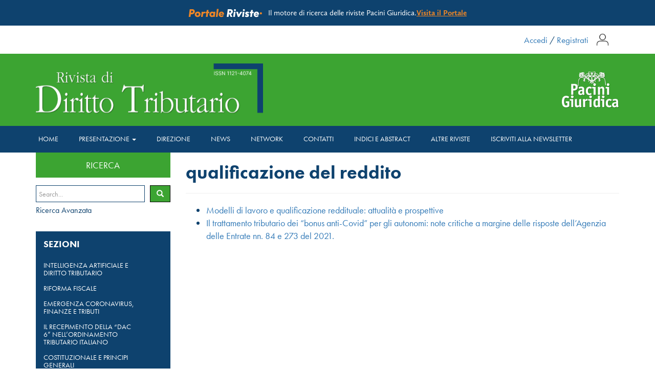

--- FILE ---
content_type: text/html; charset=UTF-8
request_url: https://www.rivistadirittotributario.it/tag/qualificazione-del-reddito/
body_size: 32657
content:


<!DOCTYPE html>

<html>
	<head>
	
	<meta charset="utf-8">
	<meta http-equiv="X-UA-Compatible" content="IE=edge">
  	<meta name="viewport" content="width=device-width, initial-scale=1.0">
  	<script src="https://use.typekit.net/xxm2hyc.js"></script>
  	<script>try{Typekit.load({ async: true });}catch(e){}</script>
	<link rel="stylesheet" href="https://use.typekit.net/mxi7hdw.css">
	<style type="text/css" media="print">
		body,html {display:none;visibility:hidden;}
	</style>
	<script type="text/javascript">//document.addEventListener('contextmenu', event => event.preventDefault());</script>
	

		
	<!--IUB-COOKIE-SKIP-START--><script type="text/javascript">
var _iub = _iub || [];
_iub.csConfiguration = {"consentOnContinuedBrowsing":false,"cookiePolicyInOtherWindow":true,"countryDetection":true,"floatingPreferencesButtonDisplay":"bottom-right","gdprAppliesGlobally":false,"invalidateConsentWithoutLog":true,"perPurposeConsent":true,"siteId":2590188,"whitelabel":false,"cookiePolicyId":67413765,"cookiePolicyUrl":'/privacy-policy-2/',"lang":"it", "banner":{ "acceptButtonCaptionColor":"#FFFFFF","acceptButtonColor":"#14446f","acceptButtonDisplay":true,"backgroundColor":"#FFFFFF","brandBackgroundColor":"#ffffff","brandTextColor":"#000000","closeButtonRejects":true,"customizeButtonCaptionColor":"#4d4d4d","customizeButtonColor":"#dadada","customizeButtonDisplay":true,"explicitWithdrawal":true,"listPurposes":true,"logo":"[data-uri]","rejectButtonCaptionColor":"#4d4d4d","rejectButtonColor":"#dadada","rejectButtonDisplay":true,"textColor":"#000000" }};
</script>
<script type="text/javascript" src="//cdn.iubenda.com/cs/iubenda_cs.js" charset="UTF-8" async></script>

			<script>
				var iCallback = function() {};
				var _iub = _iub || {};

				if ( typeof _iub.csConfiguration != 'undefined' ) {
					if ( 'callback' in _iub.csConfiguration ) {
						if ( 'onConsentGiven' in _iub.csConfiguration.callback )
							iCallback = _iub.csConfiguration.callback.onConsentGiven;

						_iub.csConfiguration.callback.onConsentGiven = function() {
							iCallback();

							/* separator */
							jQuery('noscript._no_script_iub').each(function (a, b) { var el = jQuery(b); el.after(el.html()); });
						}
					}
				}
			</script><!--IUB-COOKIE-SKIP-END--><!-- Library initialization -->
			<script type="text/javascript">
				var _iub = _iub || { };

				_iub.cons_instructions = _iub.cons_instructions || [ ];
				_iub.cons_instructions.push(
					[ "init", {
							api_key: "dsX9hDoVV0urEvAbmsCdBObQq5yfQGtO",
							log_level: "error",
							logger: "console",
							sendFromLocalStorageAtLoad: true
						}, function ( ) {
							// console.log( "init callBack" );
						}
					]
				);
			</script>
			<script type="text/javascript" src="//cdn.iubenda.com/cons/iubenda_cons.js" async></script>
	<!-- This site is optimized with the Yoast SEO plugin v15.9 - https://yoast.com/wordpress/plugins/seo/ -->
	<title>qualificazione del reddito - Rivista Diritto Tributario - Pacini Giuridica</title>
	<meta name="robots" content="noindex, follow" />
	<meta property="og:locale" content="it_IT" />
	<meta property="og:type" content="article" />
	<meta property="og:title" content="qualificazione del reddito - Rivista Diritto Tributario - Pacini Giuridica" />
	<meta property="og:url" content="https://www.rivistadirittotributario.it/tag/qualificazione-del-reddito/" />
	<meta property="og:site_name" content="Rivista Diritto Tributario - Pacini Giuridica" />
	<meta property="og:image" content="https://www.rivistadirittotributario.it/wp-content/uploads/2022/07/tributario.png" />
	<meta property="og:image:width" content="1200" />
	<meta property="og:image:height" content="630" />
	<meta name="twitter:card" content="summary" />
	<script type="application/ld+json" class="yoast-schema-graph">{"@context":"https://schema.org","@graph":[{"@type":"Organization","@id":"https://www.rivistadirittotributario.it/#organization","name":"Rivista Diritto Tributario - Pacini Giuridica","url":"https://www.rivistadirittotributario.it/","sameAs":[],"logo":{"@type":"ImageObject","@id":"https://www.rivistadirittotributario.it/#logo","inLanguage":"it-IT","url":"https://www.rivistadirittotributario.it/wp-content/uploads/2022/07/tributario.png","width":1200,"height":630,"caption":"Rivista Diritto Tributario - Pacini Giuridica"},"image":{"@id":"https://www.rivistadirittotributario.it/#logo"}},{"@type":"WebSite","@id":"https://www.rivistadirittotributario.it/#website","url":"https://www.rivistadirittotributario.it/","name":"Rivista Diritto Tributario - Pacini Giuridica","description":"","publisher":{"@id":"https://www.rivistadirittotributario.it/#organization"},"potentialAction":[{"@type":"SearchAction","target":"https://www.rivistadirittotributario.it/?s={search_term_string}","query-input":"required name=search_term_string"}],"inLanguage":"it-IT"},{"@type":"CollectionPage","@id":"https://www.rivistadirittotributario.it/tag/qualificazione-del-reddito/#webpage","url":"https://www.rivistadirittotributario.it/tag/qualificazione-del-reddito/","name":"qualificazione del reddito - Rivista Diritto Tributario - Pacini Giuridica","isPartOf":{"@id":"https://www.rivistadirittotributario.it/#website"},"breadcrumb":{"@id":"https://www.rivistadirittotributario.it/tag/qualificazione-del-reddito/#breadcrumb"},"inLanguage":"it-IT","potentialAction":[{"@type":"ReadAction","target":["https://www.rivistadirittotributario.it/tag/qualificazione-del-reddito/"]}]},{"@type":"BreadcrumbList","@id":"https://www.rivistadirittotributario.it/tag/qualificazione-del-reddito/#breadcrumb","itemListElement":[{"@type":"ListItem","position":1,"item":{"@type":"WebPage","@id":"https://www.rivistadirittotributario.it/","url":"https://www.rivistadirittotributario.it/","name":"Home"}},{"@type":"ListItem","position":2,"item":{"@type":"WebPage","@id":"https://www.rivistadirittotributario.it/tag/qualificazione-del-reddito/","url":"https://www.rivistadirittotributario.it/tag/qualificazione-del-reddito/","name":"qualificazione del reddito"}}]}]}</script>
	<!-- / Yoast SEO plugin. -->


<link rel='dns-prefetch' href='//maxcdn.bootstrapcdn.com' />
<link rel='dns-prefetch' href='//s.w.org' />
		<script type="text/javascript">
			window._wpemojiSettings = {"baseUrl":"https:\/\/s.w.org\/images\/core\/emoji\/13.0.1\/72x72\/","ext":".png","svgUrl":"https:\/\/s.w.org\/images\/core\/emoji\/13.0.1\/svg\/","svgExt":".svg","source":{"concatemoji":"https:\/\/www.rivistadirittotributario.it\/wp-includes\/js\/wp-emoji-release.min.js?ver=5.6.16"}};
			!function(e,a,t){var n,r,o,i=a.createElement("canvas"),p=i.getContext&&i.getContext("2d");function s(e,t){var a=String.fromCharCode;p.clearRect(0,0,i.width,i.height),p.fillText(a.apply(this,e),0,0);e=i.toDataURL();return p.clearRect(0,0,i.width,i.height),p.fillText(a.apply(this,t),0,0),e===i.toDataURL()}function c(e){var t=a.createElement("script");t.src=e,t.defer=t.type="text/javascript",a.getElementsByTagName("head")[0].appendChild(t)}for(o=Array("flag","emoji"),t.supports={everything:!0,everythingExceptFlag:!0},r=0;r<o.length;r++)t.supports[o[r]]=function(e){if(!p||!p.fillText)return!1;switch(p.textBaseline="top",p.font="600 32px Arial",e){case"flag":return s([127987,65039,8205,9895,65039],[127987,65039,8203,9895,65039])?!1:!s([55356,56826,55356,56819],[55356,56826,8203,55356,56819])&&!s([55356,57332,56128,56423,56128,56418,56128,56421,56128,56430,56128,56423,56128,56447],[55356,57332,8203,56128,56423,8203,56128,56418,8203,56128,56421,8203,56128,56430,8203,56128,56423,8203,56128,56447]);case"emoji":return!s([55357,56424,8205,55356,57212],[55357,56424,8203,55356,57212])}return!1}(o[r]),t.supports.everything=t.supports.everything&&t.supports[o[r]],"flag"!==o[r]&&(t.supports.everythingExceptFlag=t.supports.everythingExceptFlag&&t.supports[o[r]]);t.supports.everythingExceptFlag=t.supports.everythingExceptFlag&&!t.supports.flag,t.DOMReady=!1,t.readyCallback=function(){t.DOMReady=!0},t.supports.everything||(n=function(){t.readyCallback()},a.addEventListener?(a.addEventListener("DOMContentLoaded",n,!1),e.addEventListener("load",n,!1)):(e.attachEvent("onload",n),a.attachEvent("onreadystatechange",function(){"complete"===a.readyState&&t.readyCallback()})),(n=t.source||{}).concatemoji?c(n.concatemoji):n.wpemoji&&n.twemoji&&(c(n.twemoji),c(n.wpemoji)))}(window,document,window._wpemojiSettings);
		</script>
		<style type="text/css">
img.wp-smiley,
img.emoji {
	display: inline !important;
	border: none !important;
	box-shadow: none !important;
	height: 1em !important;
	width: 1em !important;
	margin: 0 .07em !important;
	vertical-align: -0.1em !important;
	background: none !important;
	padding: 0 !important;
}
</style>
	<link rel='stylesheet' id='wp-block-library-css'  href='https://www.rivistadirittotributario.it/wp-includes/css/dist/block-library/style.min.css?ver=5.6.16' type='text/css' media='all' />
<link rel='stylesheet' id='akp-dynamic-css-css'  href='https://www.rivistadirittotributario.it/wp-admin/admin-ajax.php?action=akp_dynamic_css&#038;ver=5.6.16' type='text/css' media='all' />
<link rel='stylesheet' id='newsletter-css'  href='https://www.rivistadirittotributario.it/wp-content/plugins/newsletter/style.css?ver=7.0.3' type='text/css' media='all' />
<link rel='stylesheet' id='bootstrap-css-css'  href='https://maxcdn.bootstrapcdn.com/bootstrap/3.3.6/css/bootstrap.min.css' type='text/css' media='all' />
<link rel='stylesheet' id='style-css-css'  href='https://www.rivistadirittotributario.it/wp-content/themes/dirittotributario/css/style.css' type='text/css' media='all' />
<link rel='stylesheet' id='responsive-css-css'  href='https://www.rivistadirittotributario.it/wp-content/themes/dirittotributario/css/responsive.css' type='text/css' media='all' />
<script type='text/javascript' src='https://www.rivistadirittotributario.it/wp-includes/js/jquery/jquery.min.js?ver=3.5.1' id='jquery-core-js'></script>
<script type='text/javascript' src='https://www.rivistadirittotributario.it/wp-includes/js/jquery/jquery-migrate.min.js?ver=3.3.2' id='jquery-migrate-js'></script>
<script type='text/javascript' src='https://www.rivistadirittotributario.it/wp-content/plugins/adkingpro/js/jquery.jshowoff.js?ver=5.6.16' id='jshowoff-js'></script>
<script type='text/javascript' id='adkingpro-js-js-extra'>
/* <![CDATA[ */
var AkpAjax = {"ajaxurl":"https:\/\/www.rivistadirittotributario.it\/wp-admin\/admin-ajax.php","ajaxnonce":"b452170440"};
/* ]]> */
</script>
<script type='text/javascript' src='https://www.rivistadirittotributario.it/wp-content/plugins/adkingpro/js/adkingpro-functions.js?ver=5.6.16' id='adkingpro-js-js'></script>
<link rel="https://api.w.org/" href="https://www.rivistadirittotributario.it/wp-json/" /><link rel="alternate" type="application/json" href="https://www.rivistadirittotributario.it/wp-json/wp/v2/tags/2221" />            <style type="text/css">
                .adkingprobanner.rollover {position: relative;}
                .adkingprobanner.rollover .akp_rollover_image {
                    position: absolute;
                    top: 0;
                    left: 0;
                    z-index: 1;
                }
                .adkingprobanner.rollover .akp_rollover_image.over {z-index: 0;}
                .adkingprobanner.rollover:hover .akp_rollover_image.over {z-index: 2;}
                /* Add any CSS you would like to modify your banner ads here */

.adkingprobanner {
 text-align: center;
margin-bottom: 20px;
}            </style>
            <link rel="apple-touch-icon" sizes="57x57" href="/wp-content/uploads/fbrfg/apple-touch-icon-57x57.png?v=GvvXdKBAbO">
<link rel="apple-touch-icon" sizes="60x60" href="/wp-content/uploads/fbrfg/apple-touch-icon-60x60.png?v=GvvXdKBAbO">
<link rel="apple-touch-icon" sizes="72x72" href="/wp-content/uploads/fbrfg/apple-touch-icon-72x72.png?v=GvvXdKBAbO">
<link rel="apple-touch-icon" sizes="76x76" href="/wp-content/uploads/fbrfg/apple-touch-icon-76x76.png?v=GvvXdKBAbO">
<link rel="apple-touch-icon" sizes="114x114" href="/wp-content/uploads/fbrfg/apple-touch-icon-114x114.png?v=GvvXdKBAbO">
<link rel="apple-touch-icon" sizes="120x120" href="/wp-content/uploads/fbrfg/apple-touch-icon-120x120.png?v=GvvXdKBAbO">
<link rel="apple-touch-icon" sizes="144x144" href="/wp-content/uploads/fbrfg/apple-touch-icon-144x144.png?v=GvvXdKBAbO">
<link rel="apple-touch-icon" sizes="152x152" href="/wp-content/uploads/fbrfg/apple-touch-icon-152x152.png?v=GvvXdKBAbO">
<link rel="apple-touch-icon" sizes="180x180" href="/wp-content/uploads/fbrfg/apple-touch-icon-180x180.png?v=GvvXdKBAbO">
<link rel="icon" type="image/png" href="/wp-content/uploads/fbrfg/favicon-32x32.png?v=GvvXdKBAbO" sizes="32x32">
<link rel="icon" type="image/png" href="/wp-content/uploads/fbrfg/favicon-194x194.png?v=GvvXdKBAbO" sizes="194x194">
<link rel="icon" type="image/png" href="/wp-content/uploads/fbrfg/favicon-96x96.png?v=GvvXdKBAbO" sizes="96x96">
<link rel="icon" type="image/png" href="/wp-content/uploads/fbrfg/android-chrome-192x192.png?v=GvvXdKBAbO" sizes="192x192">
<link rel="icon" type="image/png" href="/wp-content/uploads/fbrfg/favicon-16x16.png?v=GvvXdKBAbO" sizes="16x16">
<link rel="manifest" href="/wp-content/uploads/fbrfg/manifest.json?v=GvvXdKBAbO">
<link rel="mask-icon" href="/wp-content/uploads/fbrfg/safari-pinned-tab.svg?v=GvvXdKBAbO" color="#07416f">
<link rel="shortcut icon" href="/wp-content/uploads/fbrfg/favicon.ico?v=GvvXdKBAbO">
<meta name="msapplication-TileColor" content="#da532c">
<meta name="msapplication-TileImage" content="/wp-content/uploads/fbrfg/mstile-144x144.png?v=GvvXdKBAbO">
<meta name="msapplication-config" content="/wp-content/uploads/fbrfg/browserconfig.xml?v=GvvXdKBAbO">
<meta name="theme-color" content="#ffffff"><style type="text/css">.recentcomments a{display:inline !important;padding:0 !important;margin:0 !important;}</style>
		<script type="text/javascript">
			jQuery(document).ready(function(){
				var i = 0;
				jQuery("#content").find("article").find("section").find("a").each(function(elem){
					
					var hrefAttribLink = jQuery(this).attr("href");
					if(hrefAttribLink.indexOf(".pdf") != -1){
						jQuery(this).removeAttr("href");
						jQuery(this).click(function(e){
							e.preventDefault();
							jQuery("#navigation-private-error").modal();
						})
					}
					
				});
				
			});
			
		</script>		
		
</head>

<body 
	 style="-moz-user-select: none; -webkit-user-select: none; -ms-user-select:none; user-select:none;-o-user-select:none;" 
 unselectable="on"
 onselectstart="return false;">
<section id="pre-header">
    <img src="https://www.rivistadirittotributario.it/wp-content/themes/dirittotributario/img/logo-portale-riviste.svg" >
            <div id="text-pre-header">Il motore di ricerca delle riviste Pacini Giuridica.</div>
                <a href="https://www.portalerivistepacinigiuridica.it/" target="_blank">Visita il Portale</a>
    </section>		
	<!-- Modal -->
	<div id="navigation-private-error" class="modal fade" role="dialog">
	  <div class="modal-dialog">

	    <!-- Modal content-->
	    <div class="modal-content">
	      <div class="modal-header">
	        <button type="button" class="close" data-dismiss="modal">&times;</button>
	        <h4 class="modal-title">Attenzione</h4>
	      </div>
	      <div class="modal-body">
	        <p>La navigazione senza limiti è riservata ai soli abbonati. Per sottoscrivere l'abbonamento <a href="http://www.pacinieditore.it/rivista-di-diritto-tributario/" target="_blank">clicca qui</a>. </p>
	      </div>
	      <div class="modal-footer">
	        <button type="button" class="btn btn-default" data-dismiss="modal">Chiudi</button>
	      </div>
	    </div>

	  </div>
	</div>	

		<div class="header-top-white">
		<div class="container">
			<div class="row header-same-line">
				<div class="col-sm-12" style="width:100%">
					<div class="login-cerca-top reverse">
						<span class="accedi-login-cerca">
							<a href="/login">Accedi</a> / <a href="/registrati">Registrati</a>						</span>
						<img src="https://www.rivistadirittotributario.it/wp-content/themes/dirittotributario/img/login-icon.png" class="login-cerca-icon">
					</div>
				</div>
			</div>
		</div>
	</div>
<div class="modale-search">
    <span id="close-modal-search" class="close-button">Close</span>
    <div class="container">
        <div class="row">
            <form id="searchform" method="get" action="https://www.rivistadirittotributario.it/">
                <img src="https://www.rivistadirittotributario.it/wp-content/themes/dirittotributario/img/pacini-giuridica.png" class="img-fluid logo-search-modal"/>
                <label for="site-search">Testo</label><input type="text" class="search-field" name="s" placeholder="" value="">
				<label for="site-search">Titolo</label><input type="text" class="search-field" name="titolo" placeholder="" value="">
                <label for="site-search">Autore</label><input type="text" class="search-field" name="a" placeholder="" value="">
                <label for="site-search">Intervallo di data</label>
                <div class="date-search-container">
                    <input type="date" class="search-field date-search" name="di" placeholder="" value="">
                    <input type="date" class="search-field date-search" name="df" placeholder="" value="" style="margin: 0">
                </div>
                <!--<label for="site-search">Estremi articolo</label><input type="text" class="search-field" name="ea" placeholder="" value="">-->
                <label for="site-search">Fascicolo</label><input type="text" class="search-field" name="f" placeholder="" value="" style="margin-bottom:0">
                <label class="indicazione-search">Inserire il testo nel seguente formato "Numero Rivista/Anno"</label>
                <input type="submit" value="Cerca" class="button-submit">
            </form>
        </div>
    </div>
</div>


	<header class="homeheader">
		<div class="container">
			<div class="row">
				<div class="col-xs-6 col-md-8">
					<a href="/"><img class="logo_left" src="https://www.rivistadirittotributario.it/wp-content/themes/dirittotributario/img/logo.png"></a>
				</div>
				<div class="col-xs-6 col-md-4">
					<a href="http://www.pacinieditore.it/category/aree/giuridica/" target="_blank"><img class="logo" src="https://www.rivistadirittotributario.it/wp-content/themes/dirittotributario/img/pacini-giuridica.png" class="img-responsive"></a>
				</div>
			</div>
		</div>
		
		<nav class="navbar navbar-default">
		  <div class="container">
			  
		    <div class="navbar-header">
		      <button type="button" class="navbar-toggle collapsed" data-toggle="collapse" data-target="#navbar" aria-expanded="false">
		        <span class="sr-only">Toggle navigation</span>
		        <span class="icon-bar"></span>
		        <span class="icon-bar"></span>
		        <span class="icon-bar"></span>
		      </button>
		    </div>
		
		    <div class="collapse navbar-collapse nopadding" id="navbar">
			    
			    <ul id="menu-menu-principale" class="nav navbar-nav"><li id="menu-item-17" class="menu-item menu-item-type-post_type menu-item-object-page menu-item-home menu-item-17"><a title="Home" href="https://www.rivistadirittotributario.it/">Home</a></li>
<li id="menu-item-342" class="menu-item menu-item-type-custom menu-item-object-custom menu-item-has-children menu-item-342 dropdown"><a title="Presentazione" href="#" data-toggle="dropdown" class="dropdown-toggle" aria-haspopup="true">Presentazione <span class="caret"></span></a>
<ul role="menu" class=" dropdown-menu">
	<li id="menu-item-352" class="menu-item menu-item-type-post_type menu-item-object-page menu-item-352"><a title="Rivista" href="https://www.rivistadirittotributario.it/presentazione-rivista/">Rivista</a></li>
	<li id="menu-item-353" class="menu-item menu-item-type-post_type menu-item-object-page menu-item-353"><a title="Supplemento online" href="https://www.rivistadirittotributario.it/supplemento-online/">Supplemento online</a></li>
	<li id="menu-item-354" class="menu-item menu-item-type-post_type menu-item-object-page menu-item-354"><a title="Comitati della rivista" href="https://www.rivistadirittotributario.it/comitati-rivista/">Comitati della rivista</a></li>
	<li id="menu-item-351" class="menu-item menu-item-type-post_type menu-item-object-page menu-item-351"><a title="Comitati online" href="https://www.rivistadirittotributario.it/comitati-online/">Comitati online</a></li>
	<li id="menu-item-6136" class="menu-item menu-item-type-post_type menu-item-object-page menu-item-6136"><a title="Codice etico" href="https://www.rivistadirittotributario.it/codice-etico-della-rivista-diritto-tributario/">Codice etico</a></li>
	<li id="menu-item-7253" class="menu-item menu-item-type-post_type menu-item-object-page menu-item-7253"><a title="Regolamento della rivista" href="https://www.rivistadirittotributario.it/regolamento-della-rivista/">Regolamento della rivista</a></li>
	<li id="menu-item-5027" class="menu-item menu-item-type-post_type menu-item-object-page menu-item-5027"><a title="Privacy Policy" href="https://www.rivistadirittotributario.it/privacy-policy/">Privacy Policy</a></li>
</ul>
</li>
<li id="menu-item-124" class="menu-item menu-item-type-post_type menu-item-object-page menu-item-124"><a title="Direzione" href="https://www.rivistadirittotributario.it/direzione/">Direzione</a></li>
<li id="menu-item-150" class="menu-item menu-item-type-taxonomy menu-item-object-category menu-item-150"><a title="News" href="https://www.rivistadirittotributario.it/news/">News</a></li>
<li id="menu-item-3051" class="menu-item menu-item-type-taxonomy menu-item-object-category menu-item-3051"><a title="NETWORK" href="https://www.rivistadirittotributario.it/network/">NETWORK</a></li>
<li id="menu-item-79" class="menu-item menu-item-type-post_type menu-item-object-page menu-item-79"><a title="Contatti" href="https://www.rivistadirittotributario.it/contatti/">Contatti</a></li>
<li id="menu-item-6221" class="menu-item menu-item-type-post_type menu-item-object-page menu-item-6221"><a title="Indici e abstract" href="https://www.rivistadirittotributario.it/indici-e-abstract/">Indici e abstract</a></li>
<li id="menu-item-9536" class="menu-item menu-item-type-post_type menu-item-object-post menu-item-9536"><a title="Altre riviste" href="https://www.rivistadirittotributario.it/2022/09/23/scopri-tutte-le-riviste-pacini-giuridica/">Altre riviste</a></li>
<li id="menu-item-9561" class="menu-item menu-item-type-custom menu-item-object-custom menu-item-9561"><a title="Iscriviti alla newsletter" href="https://www.rivistadirittotributario.it/registrati/">Iscriviti alla newsletter</a></li>
</ul>
		      
		      <!--<ul class="nav navbar-nav navbar-right">
			      <li>
			      	<form class="search-container" action="https://www.rivistadirittotributario.it/" id="searchform" method="get">
				  		<input id="search-box" type="search" class="search-box" name="s" placeholder="Cerca..."/>
				  		<label for="search-box"><span class="glyphicon glyphicon-search search-icon"></span></label>
				  		<input type="submit" id="search-submit" value="OK"/>
					</form>
			      </li>
		      </ul>-->
		      
		    </div><!-- /.navbar-collapse -->
		  </div><!-- /.container-fluid -->
		</nav>
		
	</header>

<div class="container">
  <div class="row">
    
    <div class="col-md-9 col-md-push-3">
      <div id="content" role="main">
        <h1>qualificazione del reddito</h1>
        <hr>
		
				
		<ul>
			
						
			<li><a href="https://www.rivistadirittotributario.it/2023/06/20/modelli-di-lavoro-e-qualificazione-reddituale-attualita-e-prospettive/">Modelli di lavoro e qualificazione reddituale: attualità e prospettive</a>
			
						
			<li><a href="https://www.rivistadirittotributario.it/2021/07/09/il-trattamento-tributario-dei-bonus-anti-covid-per-gli-autonomi-note-critiche-a-margine-delle-risposte-dellagenzia-delle-entrate-nn-84-e-273-del-2021/">Il trattamento tributario dei “bonus anti-Covid” per gli autonomi: note critiche a margine delle risposte dell’Agenzia delle Entrate nn. 84 e 273 del 2021.</a>
			
						
		</ul>
		
		
	    
      </div><!-- /#content -->
    </div>
    
    <div class="col-md-3 col-md-pull-9" id="sidebar" role="navigation">
        <aside class="sidebar">

 <div class="new-search-pacini">
 <div class="content nomargin highlight text-center">
		<h2>RICERCA</h2>
	</div>
 <form class="form-inline" role="search" method="get" id="searchform" action="https://www.rivistadirittotributario.it/" >
	<input class="form-control" type="text" value="" placeholder="Search..." name="s" id="s" />
	<button type="submit" id="searchsubmit" value="Search" class="btn btn-default"><i class="glyphicon glyphicon-search"></i></button>
    </form> <p class="ricerca-avanzata-sidebar">Ricerca Avanzata</p>
 </div>
  <section class="nav_menu-3 widget_nav_menu"><h4>Sezioni</h4><div class="menu-sezioni-container"><ul id="menu-sezioni" class="menu"><li id="menu-item-10429" class="menu-item menu-item-type-taxonomy menu-item-object-category menu-item-10429"><a href="https://www.rivistadirittotributario.it/intelligenza-artificiale/">Intelligenza artificiale e diritto tributario</a></li>
<li id="menu-item-8619" class="menu-item menu-item-type-taxonomy menu-item-object-category menu-item-8619"><a href="https://www.rivistadirittotributario.it/riforma-fiscale/">Riforma fiscale</a></li>
<li id="menu-item-6779" class="menu-item menu-item-type-taxonomy menu-item-object-category menu-item-6779"><a href="https://www.rivistadirittotributario.it/emergenza-coronavirus-finanze-e-tributi/">EMERGENZA CORONAVIRUS, FINANZE E TRIBUTI</a></li>
<li id="menu-item-8618" class="menu-item menu-item-type-taxonomy menu-item-object-category menu-item-8618"><a href="https://www.rivistadirittotributario.it/il-recepimento-della-dac-6-nellordinamento-tributario-italiano/">Il recepimento della “DAC 6” nell’ordinamento tributario italiano</a></li>
<li id="menu-item-125" class="menu-item menu-item-type-taxonomy menu-item-object-category menu-item-125"><a href="https://www.rivistadirittotributario.it/costituzionale-e-principi-generali/">Costituzionale e principi generali</a></li>
<li id="menu-item-126" class="menu-item menu-item-type-taxonomy menu-item-object-category menu-item-126"><a href="https://www.rivistadirittotributario.it/internazionale-ed-europeo/">Internazionale ed europeo</a></li>
<li id="menu-item-128" class="menu-item menu-item-type-taxonomy menu-item-object-category menu-item-128"><a href="https://www.rivistadirittotributario.it/accertamento-e-riscossione/">Accertamento e riscossione</a></li>
<li id="menu-item-355" class="menu-item menu-item-type-taxonomy menu-item-object-category menu-item-355"><a href="https://www.rivistadirittotributario.it/processo-tributario/">Processo tributario</a></li>
<li id="menu-item-453" class="menu-item menu-item-type-taxonomy menu-item-object-category menu-item-453"><a href="https://www.rivistadirittotributario.it/sanzioni-amministrative/">Sanzioni amministrative</a></li>
<li id="menu-item-127" class="menu-item menu-item-type-taxonomy menu-item-object-category menu-item-127"><a href="https://www.rivistadirittotributario.it/sanzioni-penali/">Sanzioni penali</a></li>
<li id="menu-item-129" class="menu-item menu-item-type-taxonomy menu-item-object-category menu-item-129"><a href="https://www.rivistadirittotributario.it/tributi/">Tributi</a></li>
<li id="menu-item-551" class="menu-item menu-item-type-taxonomy menu-item-object-category menu-item-551"><a href="https://www.rivistadirittotributario.it/recensioni-e-varie/">Recensioni e Varie</a></li>
<li id="menu-item-8795" class="menu-item menu-item-type-taxonomy menu-item-object-category menu-item-has-children menu-item-8795"><a href="https://www.rivistadirittotributario.it/rubriche/">Rubriche</a>
<ul class="sub-menu">
	<li id="menu-item-9417" class="menu-item menu-item-type-taxonomy menu-item-object-category menu-item-9417"><a href="https://www.rivistadirittotributario.it/rubriche/editoriali/">Editoriali</a></li>
	<li id="menu-item-9421" class="menu-item menu-item-type-taxonomy menu-item-object-category menu-item-9421"><a href="https://www.rivistadirittotributario.it/rubriche/il-puntaspilli/">Il puntaspilli</a></li>
	<li id="menu-item-9420" class="menu-item menu-item-type-taxonomy menu-item-object-category menu-item-9420"><a href="https://www.rivistadirittotributario.it/rubriche/il-punto-su/">Il punto su&#8230;</a></li>
	<li id="menu-item-9419" class="menu-item menu-item-type-taxonomy menu-item-object-category menu-item-9419"><a href="https://www.rivistadirittotributario.it/rubriche/la-farmacia-dei-sani/">La farmacia dei sani</a></li>
	<li id="menu-item-9418" class="menu-item menu-item-type-taxonomy menu-item-object-category menu-item-9418"><a href="https://www.rivistadirittotributario.it/rubriche/recentissime-dalla-cassazione-tributaria/">Recentissime dalla Cassazione Tributaria</a></li>
</ul>
</li>
</ul></div></section>	
	<!--<div class="content nomargin highlight text-center">
		<h2>Rivista in digitale</h2>
	</div>-->
	
		
	<!--<div class="loggedin text-center">
		<p>Benvenuto !</p>
		<a href="https://www.rivistadirittotributario.it/wp-login.php?action=logout&amp;redirect_to=https%3A%2F%2Fwww.rivistadirittotributario.it&amp;_wpnonce=53193a23c4" class="btn bt-default">Logout</a>
	</div>-->
	
		
	<div class="content highlight imageFull text-center">
	<h2>Abbonamento
    2026</h2>
	</div>
	<div class="text-center">		
		<a href="http://www.pacinieditore.it/rivista-di-diritto-tributario/" target="_blank">
			<img src="https://www.rivistadirittotributario.it/wp-content/themes/dirittotributario/img/abbonamento.jpg">
		</a>
	</div>
	

			<div class="component">
			<div class="rivista banner-sidebar-new">		
		
				
					<div class="singlebanner">
						<a href="https://www.pacinigiuridica.it/prodotto/il-nuovo-testo-unico-delle-leggi-doganali/?_gl=1*zba2q7*_up*MQ..*_ga*MTE0NzE1NzAxNS4xNzYxMzAwMTQ2*_ga_Z6X58TG6KR*czE3NjEzMDAxNDUkbzEkZzAkdDE3NjEzMDAxNDUkajYwJGwwJGgw" target="_blank">
							<img src="https://www.rivistadirittotributario.it/wp-content/uploads/2025/10/Banner_Scuffi_Marcheselli.jpg" class="img-fluid immagine-banner">
						</a>
					</div>
				
					<div class="singlebanner">
						<a href="https://www.pacinigiuridica.it/prodotto/contratto-generale-gallo-cofanetto/?_gl=1*hcu3dq*_up*MQ..*_ga*ODg0NzY4MjEwLjE3NjEyOTk1NTg.*_ga_Z6X58TG6KR*czE3NjEyOTk1NTckbzEkZzAkdDE3NjEyOTk1NTckajYwJGwwJGgw" target="_blank">
							<img src="https://www.rivistadirittotributario.it/wp-content/uploads/2025/10/Banner_Logozzo.jpg" class="img-fluid immagine-banner">
						</a>
					</div>
				
					<div class="singlebanner">
						<a href="https://www.pacinigiuridica.it/prodotto/contratto-generale-gallo-cofanetto/?_gl=1*hcu3dq*_up*MQ..*_ga*ODg0NzY4MjEwLjE3NjEyOTk1NTg.*_ga_Z6X58TG6KR*czE3NjEyOTk1NTckbzEkZzAkdDE3NjEyOTk1NTckajYwJGwwJGgw" target="_blank">
							<img src="https://www.rivistadirittotributario.it/wp-content/uploads/2024/12/Giovannini.jpg" class="img-fluid immagine-banner">
						</a>
					</div>
				
					<div class="singlebanner">
						<a href="https://www.pacinigiuridica.it/prodotto/reddito-liquido-mv-volume-1/?_gl=1*bibhp0*_up*MQ..*_ga*ODU4NDgzMzM2LjE3NjEyOTk4MTc.*_ga_Z6X58TG6KR*czE3NjEyOTk4MTYkbzEkZzAkdDE3NjEyOTk4MTYkajYwJGwwJGgw" target="_blank">
							<img src="https://www.rivistadirittotributario.it/wp-content/uploads/2024/12/Versiglioni.jpg" class="img-fluid immagine-banner">
						</a>
					</div>
				
					<div class="singlebanner">
						<a href="https://www.pacinigiuridica.it/prodotto/operazioni-accessorie-sistema-iva/?_gl=1*1rim9rw*_up*MQ..*_ga*MTEzMzI1MDY5MS4xNzYxMjk5ODUw*_ga_Z6X58TG6KR*czE3NjEyOTk4NTAkbzEkZzAkdDE3NjEyOTk4NTAkajYwJGwwJGgw" target="_blank">
							<img src="https://www.rivistadirittotributario.it/wp-content/uploads/2024/12/Salvati.jpg" class="img-fluid immagine-banner">
						</a>
					</div>
				
					<div class="singlebanner">
						<a href="https://www.pacinigiuridica.it/prodotto/lattuazione-riforma-tributaria/?_gl=1*fm14ff*_up*MQ..*_ga*MTUzODE0MTQwLjE3NjEyOTk4Njk.*_ga_Z6X58TG6KR*czE3NjEyOTk4NjkkbzEkZzAkdDE3NjEyOTk4NjkkajYwJGwwJGgw" target="_blank">
							<img src="https://www.rivistadirittotributario.it/wp-content/uploads/2024/12/Logorzo.jpg" class="img-fluid immagine-banner">
						</a>
					</div>
				
					<div class="singlebanner">
						<a href="https://www.pacinigiuridica.it/prodotto/crediti-edilizi/?_gl=1*xt6nn*_up*MQ..*_ga*MjU0NjQzMDA2LjE3NjEyOTk5MDM.*_ga_Z6X58TG6KR*czE3NjEyOTk5MDIkbzEkZzAkdDE3NjEyOTk5MDIkajYwJGwwJGgw" target="_blank">
							<img src="https://www.rivistadirittotributario.it/wp-content/uploads/2024/12/I-crediti-edilizi_Castagno_Stigliano.png" class="img-fluid immagine-banner">
						</a>
					</div>
				
					<div class="singlebanner">
						<a href="https://www.pacinigiuridica.it/prodotto/rilevanza-reddituale-proventi-illeciti/?_gl=1*tjv29q*_up*MQ..*_ga*OTQ0MTE3MTAyLjE3NjEyOTk5MzA.*_ga_Z6X58TG6KR*czE3NjEyOTk5MzAkbzEkZzAkdDE3NjEyOTk5MzAkajYwJGwwJGgw" target="_blank">
							<img src="https://www.rivistadirittotributario.it/wp-content/uploads/2024/10/La-rilevanza-reddituale-dei-proventi-illeciti_Simone.png" class="img-fluid immagine-banner">
						</a>
					</div>
				
					<div class="singlebanner">
						<a href="https://www.pacinigiuridica.it/prodotto/reddito-impresa-seconda-edizione/?_gl=1*w2gr8t*_up*MQ..*_ga*MjEyODU1ODc5OS4xNzYxMjk5OTQ4*_ga_Z6X58TG6KR*czE3NjEyOTk5NDckbzEkZzAkdDE3NjEyOTk5NDckajYwJGwwJGgw" target="_blank">
							<img src="https://www.rivistadirittotributario.it/wp-content/uploads/2024/10/Beghin-Banner.png" class="img-fluid immagine-banner">
						</a>
					</div>
				
					<div class="singlebanner">
						<a href="https://www.pacinigiuridica.it/prodotto/lessico-tributario-corte-costituzionale-volume-i-metriche/?_gl=1*16sbcjl*_up*MQ..*_ga*MTM5MzM3Njc1NC4xNzYxMjk5OTg1*_ga_Z6X58TG6KR*czE3NjEyOTk5ODUkbzEkZzAkdDE3NjEyOTk5ODUkajYwJGwwJGgw" target="_blank">
							<img src="https://www.rivistadirittotributario.it/wp-content/uploads/2024/07/Marello-Banner.png" class="img-fluid immagine-banner">
						</a>
					</div>
				
					<div class="singlebanner">
						<a href="https://www.pacinigiuridica.it/prodotto/codice-tributario-2024/?_gl=1*q8x01x*_up*MQ..*_ga*ODczNTgwMDMwLjE3NjEzMDAwODg.*_ga_Z6X58TG6KR*czE3NjEzMDAwODckbzEkZzAkdDE3NjEzMDAwODckajYwJGwwJGgw" target="_blank">
							<img src="https://www.rivistadirittotributario.it/wp-content/uploads/2024/06/Banner-Logozzo.png" class="img-fluid immagine-banner">
						</a>
					</div>
				
					<div class="singlebanner">
						<a href="https://www.pacinigiuridica.it/prodotto/contratto-generale-gallo-cofanetto/?_gl=1*hcu3dq*_up*MQ..*_ga*ODg0NzY4MjEwLjE3NjEyOTk1NTg.*_ga_Z6X58TG6KR*czE3NjEyOTk1NTckbzEkZzAkdDE3NjEyOTk1NTckajYwJGwwJGgw" target="_blank">
							<img src="https://www.rivistadirittotributario.it/wp-content/uploads/2024/04/Banner-Gallo.jpg" class="img-fluid immagine-banner">
						</a>
					</div>
							</div>
		</div>
	
	<div class="content highlight image text-center">
		<h2>Sfoglia l'ultimo numero</h2>
	</div>
	<div class="text-center" style="margin-bottom:0">
			
									<a href="/login" target="_blank"><img src="https://www.rivistadirittotributario.it/wp-content/uploads/2026/01/cover-5-25-e1768559545756.png"></a>			
		
	</div>
	
	<a href="https://www.rivistadirittotributario.it/rivista-sfogliabile/">
		<div class="content nomargin highlight text-center" style="margin: 0 0 20px 0!important;">
			<h2>Archivio fascicoli</h2>
		</div>
	</a>
	<!--
	<div class="content nomargin highlight text-center">
		<h2>Newsletter</h2>
	</div>
	
	<div class="aside-newsletter">
		<form method="post" action="https://rivistadirittotributario.it/?na=s" class="newsletter" id="form-custom-newsletter">
			<input type="hidden" name="nl[]" value="Inserisci_il_numero_della_lista_qui"> 
			<div class="form-group">
				<input type="text" class="form-control" id="first_name" name="nn" placeholder="Nome" required="" *data-cons-subject="first_name" *>
			</div>
			<div class="form-group">
				<input type="text" class="form-control" id="last_name" name="ns" placeholder="Cognome" required="" *data-cons-subject="last_name" *>
			</div>
			<div class="form-group">
				<input type="email" class="form-control" id="email" name="ne" placeholder="Indirizzo email" required="" *data-cons-subject="email_name" *>
			</div>
			<div class="checkbox">
			<label>
			<input type="checkbox" name="ny" required="" data-cons-preference="ny"> Accetto le <a href="https://www.iubenda.com/privacy-policy/67413765/full-legal" target="_blank">condizioni sulla privacy</a>
			</label>
		</div>
			<div class="form-group">
				<input type="submit" value="iscriviti" id="submit-btn">
			</div>
		</form>
	</div>
	-->
</aside>

<!-- Modal -->
<div class="modal fade" id="myModal" tabindex="-1" role="dialog" aria-labelledby="myModalLabel">
  <div class="modal-dialog modal-lg" role="document">
    <div class="modal-content">
      <div class="modal-header">
        <button type="button" class="close" data-dismiss="modal" aria-label="Close"><span aria-hidden="true">&times;</span></button>
        <h4 class="modal-title" id="myModalLabel">Privacy Policy – Informativa Privacy</h4>
      </div>
      <div class="modal-body">
	      
	    <p><strong>Informativa Privacy</strong></p>
<p><strong>Informativa sul trattamento dei dati personali (ai sensi dell’art. 13 Regolamento UE 2016/679)</strong></p>
<p>La vigente normativa in materia di trattamento dei dati personali definita in conformità alle previsioni contenute nel Regolamento UE 2016/679 del 27 aprile 2016 relativo alla protezione delle persone fisiche con riguardo al trattamento dei dati personali, nonché alla libera circolazione di tali dati (Regolamento generale sulla protezione dei dati, di seguito “Regolamento Privacy UE”) contiene disposizioni dirette a garantire che il trattamento dei dati personali si svolga nel rispetto dei diritti e delle libertà fondamentali delle persone fisiche, con particolare riguardo al diritto alla protezione dei dati personali.</p>

<ol>
<li>Finalità del Trattamento e base giuridica</li>
</ol>
<p>Il trattamento dei dati personali è finalizzato a:</p>
<p>– fornire il servizio e/o prodotto richiesto dall’utente, per rispondere ad una richiesta dell’utente, e per assicurare e gestire la partecipazione a manifestazioni e/o promozioni a cui l’utente ha scelto di aderire (richiesta e acquisto abbonamento periodici; richiesta e acquisto libri; servizio di fatturazione; invio periodici in abbonamento postale, invio newsletter rivolte a studiosi e professionisti).</p>
<p>– inviare newsletter promozionale di pubblicazioni a chi ne ha fatto richiesta; ferma restando la possibilità per l’utente di opporsi all’invio di tali invii in qualsiasi momento.</p>
<p>– inviare all’utente informazioni promozionali riguardanti servizi e/o prodotti della Società di specifico interesse professionale ed a mandare inviti ad eventi della Società e/o di terzi; resta ferma la possibilità per l’utente di opporsi all’invio di tali comunicazioni in qualsiasi momento.</p>
<p>– gestire dati indispensabili per espletare l’attività della società: clienti, fornitori, dipendenti, autori. Pacini Editore srl tratta i dati personali dell’utente per adempiere a obblighi derivanti da legge, regolamenti e/o normativa comunitaria.</p>
<p>– gestire i siti web e le segreterie scientifiche per le pubblicazioni periodiche in ambito medico-giuridico rivolte a studiosi e professionisti;</p>

<ol start="2">
<li><em>Conservazione dei dati</em></li>
</ol>
<p>Tutti i dati di cui al successivo punto 2 verranno conservati per il tempo necessario al fine di fornire servizi e comunque per il raggiungimento delle finalità per le quali i dati sono stati raccolti, e in ottemperanza a obblighi di legge. L’eventuale trattamento di dati sensibili da parte del Titolare si fonda sui presupposti di cui all’art. 9.2 lett. a) del GDPR.</p>
<p>Il consenso dell’utente potrà essere revocato in ogni momento senza pregiudicare la liceità dei trattamenti effettuati prima della revoca.</p>

<ol start="3">
<li>Tipologie di dati personali trattati</li>
</ol>
<p>La Società può raccogliere i seguenti dati personali forniti volontariamente dall’utente:</p>
<ul>
<li>nome e cognome dell’utente,</li>
<li>il suo indirizzo di domicilio o residenza,</li>
<li>il suo indirizzo email, il numero di telefono,</li>
<li>la sua data di nascita,</li>
<li>i dettagli dei servizi e/o prodotti acquistati.</li>
</ul>
<p>La raccolta può avvenire quando l’utente acquista un nostro prodotto o servizio, quando l’utente contatta la Società per informazioni su servizi e/o prodotti, crea un account, partecipa ad un sondaggio/indagine. Qualora l’utente fornisse dati personali di terzi, l’utente dovrà fare quanto necessario perchè la comunicazione dei dati a Pacini Editore srl e il successivo trattamento per le finalità specificate nella presente Privacy Policy avvengano nel rispetto della normativa applicabile, (l’utente prima di dare i dati personali deve informare i terzi e deve ottenere il consenso al trattamento).</p>
<p>La Società può utilizzare i dati di navigazione, ovvero i dati raccolti automaticamente tramite i Siti della Società. Pacini editore srl può registrare l’indirizzo IP (indirizzo che identifica il dispositivo dell’utente su internet), che viene automaticamente riconosciuto dal nostro server, pe tali dati di navigazione sono utilizzati al solo fine di ottenere informazioni statistiche anonime sull’utilizzo del Sito .</p>
<p>La società utilizza i dati resi pubblici (ad esempio albi professionali) solo ed esclusivamente per informare e promuovere attività e prodotti/servizi strettamente inerenti ed attinenti alla professione degli utenti, garantendo sempre una forte affinità tra il messaggio e l’interesse dell’utente.</p>

<ol start="4">
<li>Trattamento dei dati</li>
</ol>
<p>A fini di trasparenza e nel rispetto dei principi enucleati dall’art. 12 del GDPR, si ricorda che per “trattamento di dati personali” si intende qualsiasi operazione o insieme di operazioni, compiute con o senza l’ausilio di processi automatizzati e applicate a dati personali o insiemi di dati personali, come la raccolta, la registrazione, l’organizzazione, la strutturazione, la conservazione, l’adattamento o la modifica, l’estrazione, la consultazione, l’uso, la comunicazione mediante trasmissione, diffusione o qualsiasi altra forma di messa a disposizione, il raffronto o l’interconnessione, la limitazione, la cancellazione o la distruzione. Il trattamento dei dati personali potrà effettuarsi con o senza l’ausilio di mezzi elettronici o comunque automatizzati e comprenderà, nel rispetto dei limiti e delle condizioni posti dal GDPR, anche la comunicazione nei confronti dei soggetti di cui al successivo punto 7.</p>
<ol start="5">
<li>Modalità del trattamento dei dati: I dati personali oggetto di trattamento sono:</li>
</ol>
<ul>
<li>trattati in modo lecito e secondo correttezza da soggetti autorizzati all’assolvimento di tali compiti, soggetti identificati e resi edotti dei vincoli imposti dal GDPR;</li>
<li>raccolti e registrati per scopi determinati, espliciti e legittimi, e utilizzati in altre operazioni del trattamento in termini compatibili con tali scopi;</li>
<li>esatti e, se necessario, aggiornati;</li>
<li>pertinenti, completi e non eccedenti rispetto alle finalità per le quali sono stati raccolti o successivamente trattati;</li>
<li>conservati in una forma che consenta l’identificazione dell’interessato per un periodo di tempo non superiore a quello necessario agli scopi per i quali essi sono stati raccolti o successivamente trattati;</li>
<li>trattati con il supporto di mezzi cartacei, informatici o telematici e con l’impiego di misure di sicurezza atte a garantire la riservatezza del soggetto interessato cui i dati si riferiscono e ad evitare l’indebito accesso a soggetti terzi o a personale non autorizzato.</li>
<li></li>
</ul>
<ol start="6">
<li>Natura del conferimento</li>
</ol>
<p>Il conferimento di alcuni dati personali è necessario. In caso di mancato conferimento dei dati personali richiesti o in caso di opposizione al trattamento dei dati personali conferiti, potrebbe non essere possibile dar corso alla richiesta e/o alla gestione del servizio richiesto e/o alla la gestione del relativo contratto.</p>

<ol start="7">
<li>Comunicazione dei dati</li>
</ol>
<p>I dati personali raccolti sono trattati dal personale incaricato che abbia necessità di averne conoscenza nell’espletamento delle proprie attività. I dati non verranno diffusi.</p>

<ol start="8">
<li>Diritti dell’interessato.</li>
</ol>
<p>Ai sensi degli articoli 15-20 del GDPR l’utente potrà esercitare specifici diritti, tra cui quello di ottenere l’accesso ai dati personali in forma intelligibile, la rettifica, l’aggiornamento o la cancellazione degli stessi. L’utente avrà inoltre diritto ad ottenere dalla Società la limitazione del trattamento, potrà inoltre opporsi per motivi legittimi al trattamento dei dati. Nel caso in cui ritenga che i trattamenti che Lo riguardano violino le norme del GDPR, ha diritto a proporre reclamo all’Autorità Garante per la Protezione dei Dati Personali ai sensi dell’art. 77 del GDPR.</p>

<ol start="9">
<li>Titolare e Responsabile per la protezione dei dati personali (DPO)</li>
</ol>
<p>Titolare del trattamento dei dati, ai sensi dell’art. 4.1.7 del GDPR è Pacini Editore Srl., con sede legale in 56121 Pisa, Via A Gherardesca n. 1.</p>
<p>Per esercitare i diritti ai sensi del GDPR di cui al punto 6 della presente informativa l’utente potrà contattare il Titolare e potrà effettuare ogni richiesta di informazione in merito all’individuazione dei Responsabili del trattamento, Incaricati del trattamento agenti per conto del Titolare al seguente indirizzo di posta elettronica: <a href="mailto:privacy@pacinieditore.it">privacy@pacinieditore.it</a>. L’elenco completo dei Responsabili e le categorie di incaricati del trattamento sono disponibili su richiesta.</p>
<p>****************************************************************************</p>
<p>Ai sensi dell’art. 13 Decreto Legislativo 196/03 (di seguito D.Lgs.), si informano gli utenti  del nostro sito in materia di trattamento dei dati personali.</p>
<p>Quanto sotto non è valido per altri siti web eventualmente consultabili attraverso i  link presenti sul nostro sito.</p>
<p><strong>Il Titolare del trattamento</strong></p>
<p>Il Titolare del trattamento dei dati personali, relativi a persone identificate o identificabili trattati a seguito della consultazione del nostro sito, è Pacini Editore Srl, che ha sede legale in via Gherardesca 1, 56121 Pisa.</p>
<p><strong>Luogo e finalità di trattamento dei dati</strong></p>
<p>I trattamenti connessi ai servizi web di questo sito hanno luogo prevalentemente presso la predetta sede della Società e sono curati solo da dipendenti e collaboratori di Pacini Editore Srl nominati incaricati del trattamento al fine di espletare i servizi richiesti (fornitura di volumi, riviste, abbonamenti, ebook, ecc.).</p>
<p>I dati personali forniti dagli utenti che inoltrano richieste di servizi sono utilizzati al solo fine di eseguire il servizio o la prestazione richiesta.</p>
<p>L’inserimento dei dati personali dell’utente all’interno di eventuali maling list, al fine di invio di messaggi promozionali occasionali o periodici, avviene soltanto dietro esplicita accettazione e autorizzazione dell’utente stesso.</p>
<p><strong>Comunicazione dei dati</strong></p>
<p>I dati forniti dagli utenti non saranno comunicati a soggetti terzi salvo che la comunicazione sia imposta da obblighi di legge o sia strettamente necessario per l’adempimento delle richieste e di eventuali obblighi contrattuali.</p>
<p>Gli incaricati del trattamento che si occupano della gestione delle richieste, potranno venire a conoscenza dei suoi dati personali esclusivamente per le finalità sopra menzionate.</p>
<p>Nessun dato raccolto sul sito è oggetto di diffusione.</p>
<p><strong>Tipi di dati trattati</strong></p>
<p><em>Dati forniti volontariamente dagli utenti</em></p>
<p>L’invio facoltativo, esplicito e volontario di posta elettronica agli indirizzi indicati su questo sito comporta la successiva acquisizione dell’indirizzo del mittente, necessario per rispondere alle richieste, nonché degli eventuali altri dati personali inseriti nella missiva.</p>
<p><strong>Facoltatività del conferimento dei dati</strong></p>
<p>Salvo quanto specificato per i dati di navigazione, l’utente è libero di fornire i dati personali per richiedere i servizi offerti dalla società. Il loro mancato conferimento può comportare l’impossibilità di ottenere il servizio richiesto.</p>
<p><strong>Modalità di trattamento dei dati</strong></p>
<p>I dati personali sono trattati con strumenti manuali e automatizzati, per il tempo necessario a conseguire lo scopo per il quale sono stati raccolti e, comunque per il periodo imposto da eventuali obblighi contrattuali o di legge.</p>
<p>I dati personali oggetto di trattamento saranno custoditi in modo da ridurre al minimo, mediante l’adozione di idonee e preventive misure di sicurezza, i rischi di distruzione o perdita, anche accidentale, dei dati stessi, di accesso non autorizzato o di trattamento non consentito o non conforme alle finalità della raccolta.</p>
<p><strong>Diritti degli interessati</strong></p>
<p>Ai soggetti cui si riferiscono i dati spettano i diritti previsti dall’art. 7 del D.Lgs. 196/2003 che riportiamo di seguito:</p>
<p>1. L’interessato ha diritto di ottenere la conferma dell’esistenza o meno di dati personali che lo riguardano, anche se non ancora registrati, e la loro comunicazione in forma intelligibile.</p>
<p>2. L’interessato ha diritto di ottenere informazioni:</p>
<p>a) sull’origine dei dati personali;</p>
<p>b) sulle finalità e modalità del trattamento;</p>
<p>c) sulla logica applicata in caso di trattamento effettuato con l’ausilio di strumenti elettronici;</p>
<p>d) sugli estremi identificativi del titolare, dei responsabili e del rappresentante designato ai sensi dell’articolo 5, comma 2;</p>
<p>e) sui soggetti o delle categorie di soggetti ai quali i dati personali possono essere comunicati o che possono venirne a conoscenza in qualità di rappresentante designato nel territorio dello Stato, di responsabili o incaricati.</p>
<p>3. L’interessato ha diritto di ottenere:</p>
<p>a) l’aggiornamento, la rettificazione ovvero, quando vi ha interesse, l’integrazione dei dati;</p>
<p>b) la cancellazione, la trasformazione in forma anonima o il blocco dei dati trattati in violazione di legge, compresi quelli di cui non è necessaria la conservazione in relazione agli scopi per i quali i dati sono stati raccolti o successivamente trattati;</p>
<p>c) l’attestazione che le operazioni di cui alle lettere a) e b) sono state portate a conoscenza, anche per quanto riguarda il loro contenuto, di coloro ai quali i dati sono stati comunicati o diffusi, eccettuato il caso in cui tale adempimento si rivela impossibile o comporta un impiego di mezzi manifestamente sproporzionato rispetto al diritto tutelato.</p>
<p>4. L’interessato ha diritto di opporsi, in tutto o in parte:</p>
<p>a) per motivi legittimi al trattamento dei dati personali che lo riguardano, ancorché pertinenti allo scopo della raccolta;</p>
<p>b) al trattamento di dati personali che lo riguardano a fini di invio di materiale pubblicitario o di vendita diretta o per il compimento di ricerche di mercato o di comunicazione commerciale.</p>
<h2 class="dmr-postheader"></h2>
<p><strong>Dati degli abbonati</strong></p>
<p>I dati relativi agli abbonati sono trattati nel rispetto delle disposizioni contenute nel D.Lgs. del 30 giugno 2003 n. 196 e adeguamenti al Regolamento UE GDPR 2016 (General Data Protection Regulation) a mezzo di elaboratori elettronici ad opera di soggetti appositamente incaricati. I dati sono utilizzati dall’editore per la spedizione della presente pubblicazione. Ai sensi dell’articolo 7 del D.Lgs. 196/2003, in qualsiasi momento è possibile consultare, modificare o cancellare i dati o opporsi al loro utilizzo scrivendo al Titolare del Trattamento: Pacini Editore Srl &#8211; Via A. Gherardesca 1 &#8211; 56121 Pisa. Per ulteriori approfondimenti fare riferimento al sito web <a href="http://www.pacinieditore.it/privacy/">http://www.pacinieditore.it/privacy/</a></p>

<p><strong>Subscriber data</strong></p>
<p>Subscriber data are treated according to Italian law in <em>DLgs, 30 June 2003, n. 196</em> as updated with the UE General Data Protection Regulation 2016 &#8211; by means of computers operated by specifically responsible personnel. These data are used by the Publisher to mail this publication. In accordance with Art. 7 of the above mentioned <em>DLgs, 30 June 2003, n. 196</em>, subscribers can, at any time, view, change or delete their personal data or withdraw their use by writing to Pacini Editore S.r.L. &#8211; Via A. Gherardesca 1, 56121 Ospedaletto (Pisa), Italy. For further information refer to the website: <a href="http://www.pacinieditore.it/privacy/">http://www.pacinieditore.it/privacy/</a></p>
<h2 class="dmr-postheader">Cookie</h2>
<div class="dmr-postcontent">
<div></div>
<p><strong>Che cos’è un cookie e a cosa serve?</strong><br />
Un cookie e una piccola stringa di testo che un sito invia al browser e salva sul tuo computer quando visiti dei siti internet. I cookie sono utilizzati per far funzionare i siti web in maniera più efficiente, per migliorarne le prestazioni, ma anche per fornire informazioni ai proprietari del sito.</p>
<div>
<p>Che tipo di cookie utilizza il nostro sito e a quale scopo? Il nostro sito utilizza diversi tipi di cookie ognuno dei quali ha una funzione specifica, come indicato di seguito:</p>

</div>
<div><strong><em>TIPI DI COOKIE</em></strong></div>
<div></div>
<div><strong>Cookie di navigazione</strong><br />
Questi cookie permettono al sito di funzionare correttamente sono usati per raccogliere informazioni su come i visitatori usano il sito. Questa informazione viene usata per compilare report e aiutarci a migliorare il sito. I cookie raccolgono informazioni in maniera anonima, incluso il numero di visitatori del sito, da dove i visitatori sono arrivati e le pagine che hanno visitato.</div>
<div></div>
<div><strong>Cookie Analitici</strong><br />
Questi cookie sono utilizzati ad esempio da Google Analytics per elaborare analisi statistiche sulle modalità di navigazione degli utenti sul sito attraverso i computer o le applicazioni mobile, sul numero di pagine visitate o il numero di click effettuati su una pagina durante la navigazione di un sito.</div>
<div></div>
<div><strong><a href="https://support.google.com/analytics/answer/6004245">Clicca qui per una panoramica della privacy di Google</a></strong></div>
<div></div>
<div><strong>Cookie di terze parti</strong></div>
<div>Questi cookie sono utilizzati da società terze. L’uso di questi cookie normalmente non implica il trattamento di dati personali. I cookie di terze parti derivano da annunci di altri siti, ad esempio messaggi pubblicitari, presenti nel sito Web visualizzato. Possono essere utilizzati per registrare l’utilizzo del sito Web a scopo di marketing.</div>
<div></div>
<div><strong>Come posso disabilitare i cookie?</strong><br />
La maggior parte dei browser (Internet Explorer, Firefox, etc.) sono configurati per accettare i cookie. Tuttavia, la maggior parte dei browser permette di controllare e anche disabilitare i cookie attraverso le impostazioni del browser. Ti ricordiamo però che disabilitare i cookie di navigazione o quelli funzionali può causare il malfunzionamento del sito e/o limitare il servizio offerto.</div>
<div></div>
<div><strong>Per avere maggiori informazioni</strong><br />
l titolare del trattamento è Pacini Editore Srl con sede in via della Gherardesca n 1 – Pisa.</p>
<div>Potete scrivere al responsabile del trattamento Responsabile Privacy, al seguente indirizzo email rlenzini@pacinieditore.it per avere maggiori informazioni e per esercitare i seguenti diritti stabiliti dall’art. 7, D. lgs 196/2003: (i) diritto di ottenere la conferma dell’esistenza o meno di dati personali riguardanti l’interessato e la loro comunicazione, l’aggiornamento, la rettificazione e l’integrazione dei dati, la cancellazione, la trasformazione in forma anonima o il blocco dei dati trattati in violazione di legge; (ii) diritto di ottenere gli estremi identificativi del titolare nonché l’elenco aggiornato dei responsabili e di tutti i soggetti cui i suoi dati sono comunicati; (iii) diritto di opporsi, in tutto o in parte, per motivi legittimi, al trattamento dei dati relativi all’interessato, a fini di invio di materiale pubblicitario o di vendita diretta o per il compimento di ricerche di mercato o di comunicazioni commerciali.</div>
</div>
<div>Per modificare le impostazioni, segui il procedimento indicato dai vari browser che trovi alle voci “Opzioni” o “Preferenze”.</div>
<div></div>
<div>Per saperne di più riguardo ai cookie leggi la normativa.</div>
</div>
	      
	      <!--

Ai sensi dell’art. 13 Decreto Legislativo 196/03 (di seguito D.Lgs.), si informano gli utenti  del nostro sito in materia di trattamento dei dati personali.

Quanto sotto non è valido per altri siti web eventualmente consultabili attraverso i  link presenti sul nostro sito.

Il Titolare del trattamento

Il Titolare del trattamento dei dati personali, relativi a persone identificate o identificabili trattati a seguito della consultazione del nostro sito, è Pacini Editore SpA., che ha sede legale in via Gherardesca 1, 56121 Pisa.

Luogo e finalità di trattamento dei dati

I trattamenti connessi ai servizi web di questo sito hanno luogo prevalentemente presso la predetta sede della Società e sono curati solo da dipendenti e collaboratori di Pacini Editore SpA nominati incaricati del trattamento al fine di espletare i servizi richiesti (fornitura di volumi, riviste, abbonamenti, ebook, ecc.).

I dati personali forniti dagli utenti che inoltrano richieste di servizi sono utilizzati al solo fine di eseguire il servizio o la prestazione richiesta.

L’inserimento dei dati personali dell’utente all’interno di eventuali maling list, al fine di invio di messaggi promozionali occasionali o periodici, avviene soltanto dietro esplicita accettazione e autorizzazione dell’utente stesso.

Comunicazione dei dati

I dati forniti dagli utenti non saranno comunicati a soggetti terzi salvo che la comunicazione sia imposta da obblighi di legge o sia strettamente necessario per l’adempimento delle richieste e di eventuali obblighi contrattuali.

Gli incaricati del trattamento che si occupano della gestione delle richieste, potranno venire a conoscenza dei suoi dati personali esclusivamente per le finalità sopra menzionate.

Nessun dato raccolto sul sito è oggetto di diffusione.

Tipi di dati trattati

Dati forniti volontariamente dagli utenti

L’invio facoltativo, esplicito e volontario di posta elettronica agli indirizzi indicati su questo sito comporta la successiva acquisizione dell’indirizzo del mittente, necessario per rispondere alle richieste, nonché degli eventuali altri dati personali inseriti nella missiva.

Facoltatività del conferimento dei dati

Salvo quanto specificato per i dati di navigazione, l’utente è libero di fornire i dati personali per richiedere i servizi offerti dalla società. Il loro mancato conferimento può comportare l’impossibilità di ottenere il servizio richiesto.

Modalità di trattamento dei dati

I dati personali sono trattati con strumenti manuali e automatizzati, per il tempo necessario a conseguire lo scopo per il quale sono stati raccolti e, comunque per il periodo imposto da eventuali obblighi contrattuali o di legge.

I dati personali oggetto di trattamento saranno custoditi in modo da ridurre al minimo, mediante l'adozione di idonee e preventive misure di sicurezza, i rischi di distruzione o perdita, anche accidentale, dei dati stessi, di accesso non autorizzato o di trattamento non consentito o non conforme alle finalità della raccolta.

Diritti degli interessati

Ai soggetti cui si riferiscono i dati spettano i diritti previsti dall’art. 7 del D.Lgs. 196/2003 che riportiamo di seguito:

1. L'interessato ha diritto di ottenere la conferma dell'esistenza o meno di dati personali che lo riguardano, anche se non ancora registrati, e la loro comunicazione in forma intelligibile.

2. L'interessato ha diritto di ottenere informazioni:

a) sull'origine dei dati personali;

b) sulle finalità e modalità del trattamento;

c) sulla logica applicata in caso di trattamento effettuato con l'ausilio di strumenti elettronici;

d) sugli estremi identificativi del titolare, dei responsabili e del rappresentante designato ai sensi dell'articolo 5, comma 2;

e) sui soggetti o delle categorie di soggetti ai quali i dati personali possono essere comunicati o che possono venirne a conoscenza in qualità di rappresentante designato nel territorio dello Stato, di responsabili o incaricati.

3. L'interessato ha diritto di ottenere:

a) l'aggiornamento, la rettificazione ovvero, quando vi ha interesse, l'integrazione dei dati;

b) la cancellazione, la trasformazione in forma anonima o il blocco dei dati trattati in violazione di legge, compresi quelli di cui non è necessaria la conservazione in relazione agli scopi per i quali i dati sono stati raccolti o successivamente trattati;

c) l'attestazione che le operazioni di cui alle lettere a) e b) sono state portate a conoscenza, anche per quanto riguarda il loro contenuto, di coloro ai quali i dati sono stati comunicati o diffusi, eccettuato il caso in cui tale adempimento si rivela impossibile o comporta un impiego di mezzi manifestamente sproporzionato rispetto al diritto tutelato.

4. L'interessato ha diritto di opporsi, in tutto o in parte:

a) per motivi legittimi al trattamento dei dati personali che lo riguardano, ancorché pertinenti allo scopo della raccolta;

b) al trattamento di dati personali che lo riguardano a fini di invio di materiale pubblicitario o di vendita diretta o per il compimento di ricerche di mercato o di comunicazione commerciale.
-->

      </div>
      <div class="modal-footer">
        <button type="button" class="btn btn-default" data-dismiss="modal">Chiudi</button>
      </div>
    </div>
  </div>
</div>
    </div>
       
  </div><!-- /.row -->
</div><!-- /.container -->

	<footer class="text-center">
		<strong>Pacini Editore Srl</strong><br />
				via Gherardesca 1, 56121 Pisa &#8226; cod.fisc, p.iva, reg.imp.prov.pi 00696690502 &#8226; Cap.soc.iv. 516.000 euro<br />
Copyright © 2016. All Rights Reserved.<br />
				<p><a href="/privacy-policy-2/" target="_blank"><strong>Privacy Policy & Cookie Policy</strong></a> | <a href="https://www.idna.it/" target=”_blank”><strong>Credits</strong></a></p>
	</footer>
<!-- Matomo --><script >
var _paq = window._paq = window._paq || [];
_paq.push(['trackPageView']);_paq.push(['enableLinkTracking']);_paq.push(['alwaysUseSendBeacon']);_paq.push(['setTrackerUrl', "\/\/www.rivistadirittotributario.it\/wp-content\/plugins\/matomo\/app\/matomo.php"]);_paq.push(['setSiteId', '1']);var d=document, g=d.createElement('script'), s=d.getElementsByTagName('script')[0];
g.type='text/javascript'; g.async=true; g.src="\/\/www.rivistadirittotributario.it\/wp-content\/uploads\/matomo\/matomo.js"; s.parentNode.insertBefore(g,s);
</script>
<!-- End Matomo Code --><script type='text/javascript' id='iubenda-forms-js-extra'>
/* <![CDATA[ */
var iubForms = [];
/* ]]> */
</script>
<script type='text/javascript' src='https://www.rivistadirittotributario.it/wp-content/plugins/iubenda-cookie-law-solution/js/frontend.js?ver=2.5.91' id='iubenda-forms-js'></script>
<script type='text/javascript' src='https://maxcdn.bootstrapcdn.com/bootstrap/3.3.7/js/bootstrap.min.js' id='bootstrap-js-js'></script>
<script type='text/javascript' src='https://www.rivistadirittotributario.it/wp-content/themes/dirittotributario/js/jssocials.js?ver=5.6.16' id='jssocials-js'></script>
<script type='text/javascript' src='https://www.rivistadirittotributario.it/wp-content/themes/dirittotributario/js/script.js' id='script-js-js'></script>
<script type='text/javascript' src='https://www.rivistadirittotributario.it/wp-includes/js/wp-embed.min.js?ver=5.6.16' id='wp-embed-js'></script>

    <style>
      #iubenda-iframe #iubFooterBtnContainer button{background:#14446f !important; }
      #iubenda-iframe #iubFooterBtnContainer button:hover, #iubenda-iframe #iubFooterBtnContainer button:focus{color:#14446f !important;border-color:#14446f;}
      #iubenda-iframe input:focus{outline-color: #14446f!important};
    </style>
    
</body>
</html>

<!--
Performance optimized by W3 Total Cache. Learn more: https://www.boldgrid.com/w3-total-cache/

Page Caching using disk: enhanced 

Served from: www.rivistadirittotributario.it @ 2026-01-20 01:42:32 by W3 Total Cache
-->